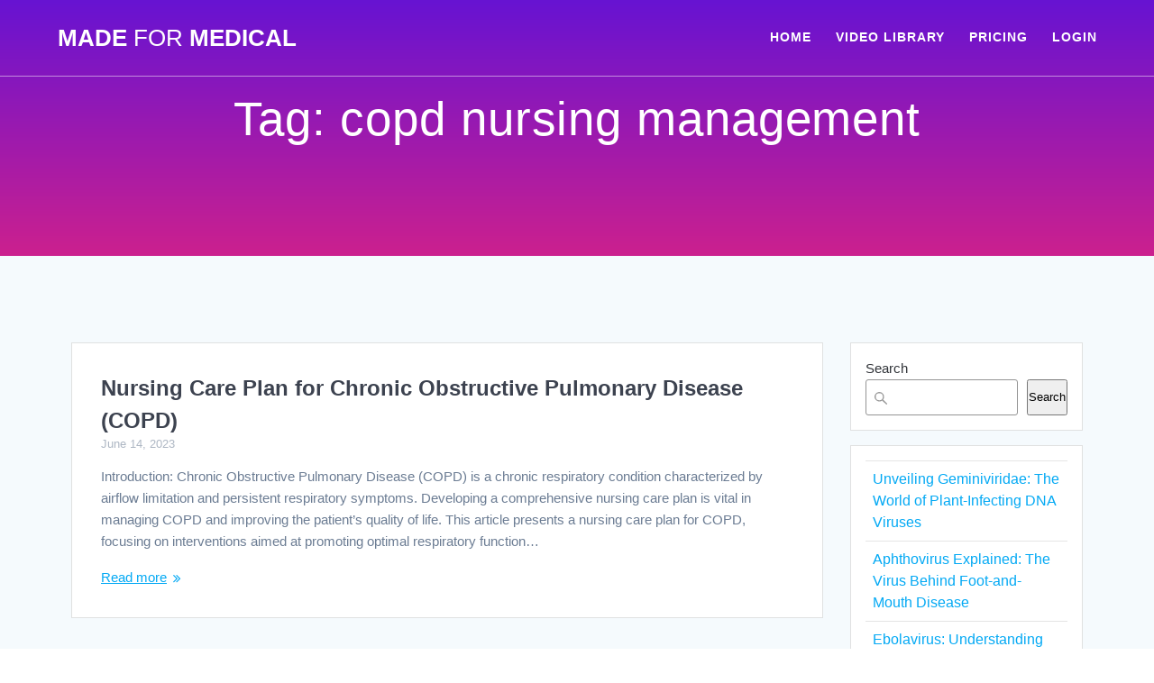

--- FILE ---
content_type: text/html; charset=UTF-8
request_url: https://www.madeformedical.com/tag/copd-nursing-management/
body_size: 10860
content:
<!DOCTYPE html><html lang="en-US"><head><script data-no-optimize="1">var litespeed_docref=sessionStorage.getItem("litespeed_docref");litespeed_docref&&(Object.defineProperty(document,"referrer",{get:function(){return litespeed_docref}}),sessionStorage.removeItem("litespeed_docref"));</script> <meta charset="UTF-8"><link data-optimized="2" rel="stylesheet" href="https://www.madeformedical.com/wp-content/litespeed/css/c82a669f2c3b9775bcbfafa94d889230.css?ver=e26bb" /><meta name="viewport" content="width=device-width, initial-scale=1"><link rel="profile" href="https://gmpg.org/xfn/11"><meta name='robots' content='index, follow, max-image-preview:large, max-snippet:-1, max-video-preview:-1' /><title>copd nursing management Archives - Made For Medical</title><link rel="canonical" href="https://www.madeformedical.com/tag/copd-nursing-management/" /><meta property="og:locale" content="en_US" /><meta property="og:type" content="article" /><meta property="og:title" content="copd nursing management Archives - Made For Medical" /><meta property="og:url" content="https://www.madeformedical.com/tag/copd-nursing-management/" /><meta property="og:site_name" content="Made For Medical" /><meta name="twitter:card" content="summary_large_image" /><meta name="twitter:site" content="@madeformedical" /> <script type="application/ld+json" class="yoast-schema-graph">{"@context":"https://schema.org","@graph":[{"@type":"CollectionPage","@id":"https://www.madeformedical.com/tag/copd-nursing-management/","url":"https://www.madeformedical.com/tag/copd-nursing-management/","name":"copd nursing management Archives - Made For Medical","isPartOf":{"@id":"https://www.madeformedical.com/#website"},"breadcrumb":{"@id":"https://www.madeformedical.com/tag/copd-nursing-management/#breadcrumb"},"inLanguage":"en-US"},{"@type":"BreadcrumbList","@id":"https://www.madeformedical.com/tag/copd-nursing-management/#breadcrumb","itemListElement":[{"@type":"ListItem","position":1,"name":"Home","item":"https://www.madeformedical.com/"},{"@type":"ListItem","position":2,"name":"copd nursing management"}]},{"@type":"WebSite","@id":"https://www.madeformedical.com/#website","url":"https://www.madeformedical.com/","name":"Made For Medical","description":"Best Medical Lectures","publisher":{"@id":"https://www.madeformedical.com/#organization"},"potentialAction":[{"@type":"SearchAction","target":{"@type":"EntryPoint","urlTemplate":"https://www.madeformedical.com/?s={search_term_string}"},"query-input":{"@type":"PropertyValueSpecification","valueRequired":true,"valueName":"search_term_string"}}],"inLanguage":"en-US"},{"@type":"Organization","@id":"https://www.madeformedical.com/#organization","name":"Made For Medical","url":"https://www.madeformedical.com/","logo":{"@type":"ImageObject","inLanguage":"en-US","@id":"https://www.madeformedical.com/#/schema/logo/image/","url":"https://www.madeformedical.com/wp-content/uploads/2018/05/31958286_2000990523487239_1860347354637402112_n.jpg","contentUrl":"https://www.madeformedical.com/wp-content/uploads/2018/05/31958286_2000990523487239_1860347354637402112_n.jpg","width":640,"height":640,"caption":"Made For Medical"},"image":{"@id":"https://www.madeformedical.com/#/schema/logo/image/"},"sameAs":["https://facebook.com/madeformedical","https://x.com/madeformedical","https://instagram.com/madeformedical"]}]}</script> <link rel='dns-prefetch' href='//www.googletagmanager.com' /><link rel='dns-prefetch' href='//fonts.googleapis.com' /><link rel="alternate" type="application/rss+xml" title="Made For Medical &raquo; Feed" href="https://www.madeformedical.com/feed/" /><link rel="alternate" type="application/rss+xml" title="Made For Medical &raquo; Comments Feed" href="https://www.madeformedical.com/comments/feed/" /><link rel="alternate" type="application/rss+xml" title="Made For Medical &raquo; copd nursing management Tag Feed" href="https://www.madeformedical.com/tag/copd-nursing-management/feed/" /><link rel='stylesheet' id='mesmerize-fonts-css' href="" data-href='https://fonts.googleapis.com/css?family=Open+Sans%3A300%2C400%2C600%2C700%2C300%2C400%2C600%2C700%7CMuli%3A300%2C300italic%2C400%2C400italic%2C600%2C600italic%2C700%2C700italic%2C900%2C900italic%2C300%2C300italic%2C400%2C400italic%2C600%2C600italic%2C700%2C700italic%2C900%2C900italic%7CPlayfair+Display%3A400%2C400italic%2C700%2C700italic%2C400%2C400italic%2C700%2C700italic%7CRoboto%3A300%7CAdvent+Pro%3Aregular%7CRaleway%3Aregular&#038;subset=latin%2Clatin-ext&#038;display=swap' type='text/css' media='all' /> <script type="litespeed/javascript" data-src="https://www.madeformedical.com/wp-includes/js/jquery/jquery.min.js" id="jquery-core-js"></script> 
 <script type="litespeed/javascript" data-src="https://www.googletagmanager.com/gtag/js?id=GT-WRCZXRG" id="google_gtagjs-js"></script> <script id="google_gtagjs-js-after" type="litespeed/javascript">window.dataLayer=window.dataLayer||[];function gtag(){dataLayer.push(arguments)}
gtag("set","linker",{"domains":["www.madeformedical.com"]});gtag("js",new Date());gtag("set","developer_id.dZTNiMT",!0);gtag("config","GT-WRCZXRG")</script> <link rel="https://api.w.org/" href="https://www.madeformedical.com/wp-json/" /><link rel="alternate" title="JSON" type="application/json" href="https://www.madeformedical.com/wp-json/wp/v2/tags/1584" /><link rel="EditURI" type="application/rsd+xml" title="RSD" href="https://www.madeformedical.com/xmlrpc.php?rsd" /><meta name="generator" content="WordPress 6.8.3" /><meta name="generator" content="Site Kit by Google 1.170.0" /><link rel="icon" href="https://www.madeformedical.com/wp-content/uploads/2018/05/cropped-31958286_2000990523487239_1860347354637402112_n-32x32.jpg" sizes="32x32" /><link rel="icon" href="https://www.madeformedical.com/wp-content/uploads/2018/05/cropped-31958286_2000990523487239_1860347354637402112_n-192x192.jpg" sizes="192x192" /><link rel="apple-touch-icon" href="https://www.madeformedical.com/wp-content/uploads/2018/05/cropped-31958286_2000990523487239_1860347354637402112_n-180x180.jpg" /><meta name="msapplication-TileImage" content="https://www.madeformedical.com/wp-content/uploads/2018/05/cropped-31958286_2000990523487239_1860347354637402112_n-270x270.jpg" /></head><body class="archive tag tag-copd-nursing-management tag-1584 wp-theme-mesmerize-pro mesmerize-inner-page"><a class="skip-link screen-reader-text" href="#page-content">Skip to content</a><div  id="page-top" class="header-top"><div class="navigation-bar bordered"  data-sticky='0'  data-sticky-mobile='1'  data-sticky-to='top' ><div class="navigation-wrapper white-logo fixed-dark-logo"><div class="row basis-auto"><div class="logo_col col-xs col-sm-fit">
<a class="text-logo" data-type="group"  data-dynamic-mod="true" href="https://www.madeformedical.com/">Made<span style="font-weight: 300;" class="span12"> For</span> Medical</a></div><div class="main_menu_col col-xs"><div id="mainmenu_container" class="row"><ul id="main_menu" class="active-line-bottom main-menu dropdown-menu"><li id="menu-item-350" class="menu-item menu-item-type-custom menu-item-object-custom menu-item-home menu-item-350"><a href="https://www.madeformedical.com">HOME</a></li><li id="menu-item-194" class="menu-item menu-item-type-post_type menu-item-object-page menu-item-194"><a href="https://www.madeformedical.com/video-library/">VIDEO LIBRARY</a></li><li id="menu-item-220" class="menu-item menu-item-type-post_type menu-item-object-page menu-item-220"><a href="https://www.madeformedical.com/pricing/">PRICING</a></li><li id="menu-item-255" class="menu-item menu-item-type-custom menu-item-object-custom menu-item-255"><a href="https://members.madeformedical.com/login">LOGIN</a></li></ul></div>    <a href="#" data-component="offcanvas" data-target="#offcanvas-wrapper" data-direction="right" data-width="300px" data-push="false"><div class="bubble"></div>
<i class="fa fa-bars"></i>
</a><div id="offcanvas-wrapper" class="hide force-hide  offcanvas-right"><div class="offcanvas-top"><div class="logo-holder">
<a class="text-logo" data-type="group"  data-dynamic-mod="true" href="https://www.madeformedical.com/">Made<span style="font-weight: 300;" class="span12"> For</span> Medical</a></div></div><div id="offcanvas-menu" class="menu-primary-menu-container"><ul id="offcanvas_menu" class="offcanvas_menu"><li class="menu-item menu-item-type-custom menu-item-object-custom menu-item-home menu-item-350"><a href="https://www.madeformedical.com">HOME</a></li><li class="menu-item menu-item-type-post_type menu-item-object-page menu-item-194"><a href="https://www.madeformedical.com/video-library/">VIDEO LIBRARY</a></li><li class="menu-item menu-item-type-post_type menu-item-object-page menu-item-220"><a href="https://www.madeformedical.com/pricing/">PRICING</a></li><li class="menu-item menu-item-type-custom menu-item-object-custom menu-item-255"><a href="https://members.madeformedical.com/login">LOGIN</a></li></ul></div><div data-type="group"  data-dynamic-mod="true" class="social-icons">
<a target="_blank"  class="social-icon" href="https://facebook.com/madeformedical">
<i class="fa fa-facebook-official"></i>
</a>
<a target="_blank"  class="social-icon" href="https://twitter.com/madeformedical">
<i class="fa fa-twitter-square"></i>
</a>
<a target="_blank"  class="social-icon" href="https://instagram.com/madeformedical">
<i class="fa fa-instagram"></i>
</a></div></div></div></div></div></div></div><div id="page" class="site"><div class="header-wrapper"><div  class='header  plum_bath' style=''><div class="inner-header-description gridContainer"><div class="row header-description-row"><div class="col-xs col-xs-12"><h1 class="hero-title">
Tag: <span>copd nursing management</span></h1></div></div></div><div class='split-header'></div></div></div><div id='page-content' class="content blog-page"><div class="gridContainer gridContainer content"><div class="row"><div class="col-xs-12 col-sm-8 col-md-9"><div class="post-list row"   ><div class="post-list-item col-xs-12 space-bottom col-sm-12 col-md-12" data-masonry-width="col-sm-12.col-md-12"><div id="post-4064" class="blog-post card  post-4064 post type-post status-publish format-standard hentry category-nursing category-nursing-care-plans tag-copd-nursing-care-plan-ppt tag-copd-nursing-diagnosis tag-copd-nursing-management tag-copd-nursing-questions tag-nursing-care-plan-for-chronic-obstructive-pulmonary-disease tag-nursing-care-plan-for-copd tag-nursing-care-plan-for-copd-evaluation tag-nursing-care-plan-for-copd-pdf tag-nursing-care-plan-for-copd-with-pneumonia tag-nursing-care-plan-goals-for-copd"><div class="post-content"><div class="col-xs-12 col-padding col-padding-xs"><h3 class="post-title">
<a href="https://www.madeformedical.com/nursing-care-plan-for-chronic-obstructive-pulmonary-disease-copd/" rel="bookmark">
Nursing Care Plan for Chronic Obstructive Pulmonary Disease (COPD)                    </a></h3><div class="post-meta small muted space-bottom-small">
<span class="date">June 14, 2023</span></div><div class="post-excerpt"><p>Introduction: Chronic Obstructive Pulmonary Disease (COPD) is a chronic respiratory condition characterized by airflow limitation and persistent respiratory symptoms. Developing a comprehensive nursing care plan is vital in managing COPD and improving the patient&#8217;s quality of life. This article presents a nursing care plan for COPD, focusing on interventions aimed at promoting optimal respiratory function&hellip; <br /> <a class="read-more" href="https://www.madeformedical.com/nursing-care-plan-for-chronic-obstructive-pulmonary-disease-copd/">Read more</a></p></div></div></div></div></div></div><div class="navigation-c"></div></div><div class="sidebar col-sm-4 col-md-3"><div class="sidebar-row"><div id="block-10" class="widget widget_block widget_search"><form role="search" method="get" action="https://www.madeformedical.com/" class="wp-block-search__button-outside wp-block-search__text-button wp-block-search"    ><label class="wp-block-search__label" for="wp-block-search__input-1" >Search</label><div class="wp-block-search__inside-wrapper " ><input class="wp-block-search__input" id="wp-block-search__input-1" placeholder="" value="" type="search" name="s" required /><button aria-label="Search" class="wp-block-search__button wp-element-button" type="submit" >Search</button></div></form></div><div id="block-11" class="widget widget_block widget_recent_entries"><ul class="wp-block-latest-posts__list wp-block-latest-posts"><li><a class="wp-block-latest-posts__post-title" href="https://www.madeformedical.com/unveiling-geminiviridae-the-world-of-plant-infecting-dna-viruses/">Unveiling Geminiviridae: The World of Plant-Infecting DNA Viruses</a></li><li><a class="wp-block-latest-posts__post-title" href="https://www.madeformedical.com/aphthovirus-explained-the-virus-behind-foot-and-mouth-disease/">Aphthovirus Explained: The Virus Behind Foot-and-Mouth Disease</a></li><li><a class="wp-block-latest-posts__post-title" href="https://www.madeformedical.com/ebolavirus-understanding-the-deadly-virus-and-its-impact-on-global-health/">Ebolavirus: Understanding the Deadly Virus and Its Impact on Global Health</a></li><li><a class="wp-block-latest-posts__post-title" href="https://www.madeformedical.com/mimivirus-the-discovery-that-redefined-the-boundaries-between-viruses-and-life/">Mimivirus: The Discovery That Redefined the Boundaries Between Viruses and Life</a></li><li><a class="wp-block-latest-posts__post-title" href="https://www.madeformedical.com/megavirus-a-giant-in-the-world-of-viruses-and-what-it-means-for-science/">Megavirus: A Giant in the World of Viruses and What It Means for Science</a></li></ul></div><div id="block-14" class="widget widget_block widget_recent_comments"><ol class="has-avatars has-dates has-excerpts wp-block-latest-comments"><li class="wp-block-latest-comments__comment"><img data-lazyloaded="1" src="[data-uri]" alt='' data-src='https://www.madeformedical.com/wp-content/litespeed/avatar/d66fc1785d0a3f0c09063f5b9526e19a.jpg?ver=1768085822' data-srcset='https://www.madeformedical.com/wp-content/litespeed/avatar/23494c9101089ad44ae88ce9d2f56aac.jpg?ver=1768085822 2x' class='avatar avatar-48 photo avatar-default wp-block-latest-comments__comment-avatar' height='48' width='48' /><article><footer class="wp-block-latest-comments__comment-meta"><span class="wp-block-latest-comments__comment-author">Pamela Zano</span> on <a class="wp-block-latest-comments__comment-link" href="https://www.madeformedical.com/nursing-care-plan-for-kaposi-sarcoma/#comment-6250">Nursing Care Plan For Kaposi&#8217;s Sarcoma</a><time datetime="2025-05-27T22:11:35+00:00" class="wp-block-latest-comments__comment-date">May 27, 2025</time></footer><div class="wp-block-latest-comments__comment-excerpt"><p>Thank you</p></div></article></li><li class="wp-block-latest-comments__comment"><img data-lazyloaded="1" src="[data-uri]" alt='' data-src='https://www.madeformedical.com/wp-content/litespeed/avatar/d66fc1785d0a3f0c09063f5b9526e19a.jpg?ver=1768085822' data-srcset='https://www.madeformedical.com/wp-content/litespeed/avatar/23494c9101089ad44ae88ce9d2f56aac.jpg?ver=1768085822 2x' class='avatar avatar-48 photo avatar-default wp-block-latest-comments__comment-avatar' height='48' width='48' /><article><footer class="wp-block-latest-comments__comment-meta"><span class="wp-block-latest-comments__comment-author">Mary Makina</span> on <a class="wp-block-latest-comments__comment-link" href="https://www.madeformedical.com/nursing-care-plan-for-under-water-seal-drainage/#comment-6248">Nursing Care Plan For Under Water Seal Drainage</a><time datetime="2025-05-27T18:57:08+00:00" class="wp-block-latest-comments__comment-date">May 27, 2025</time></footer><div class="wp-block-latest-comments__comment-excerpt"><p>I have learnt enough willing to learn more and more</p></div></article></li><li class="wp-block-latest-comments__comment"><img data-lazyloaded="1" src="[data-uri]" alt='' data-src='https://www.madeformedical.com/wp-content/litespeed/avatar/67c33838c4c530e8d2c6485b2f491684.jpg?ver=1768332451' data-srcset='https://www.madeformedical.com/wp-content/litespeed/avatar/1ee67449b78019721e56dd05a6a44095.jpg?ver=1768332451 2x' class='avatar avatar-48 photo wp-block-latest-comments__comment-avatar' height='48' width='48' /><article><footer class="wp-block-latest-comments__comment-meta"><span class="wp-block-latest-comments__comment-author">Jeannine Crerand</span> on <a class="wp-block-latest-comments__comment-link" href="https://www.madeformedical.com/nursing-care-plan-for-geriatric-patients/#comment-4121">Nursing Care Plan For Geriatric Patients</a><time datetime="2025-01-18T15:37:31+00:00" class="wp-block-latest-comments__comment-date">January 18, 2025</time></footer><div class="wp-block-latest-comments__comment-excerpt"><p>I found a lot of these ideas and suggestion very well thought out I also found this care plan suggestions&hellip;</p></div></article></li><li class="wp-block-latest-comments__comment"><img data-lazyloaded="1" src="[data-uri]" alt='' data-src='https://www.madeformedical.com/wp-content/litespeed/avatar/d66fc1785d0a3f0c09063f5b9526e19a.jpg?ver=1768085822' data-srcset='https://www.madeformedical.com/wp-content/litespeed/avatar/23494c9101089ad44ae88ce9d2f56aac.jpg?ver=1768085822 2x' class='avatar avatar-48 photo avatar-default wp-block-latest-comments__comment-avatar' height='48' width='48' /><article><footer class="wp-block-latest-comments__comment-meta"><span class="wp-block-latest-comments__comment-author">Wajih</span> on <a class="wp-block-latest-comments__comment-link" href="https://www.madeformedical.com/nursing-care-plan-for-stress/#comment-3532">Nursing Care Plan For Stress</a><time datetime="2024-12-11T18:29:44+00:00" class="wp-block-latest-comments__comment-date">December 11, 2024</time></footer><div class="wp-block-latest-comments__comment-excerpt"><p>I have learn a lot, thank so much to share such a good NCP.</p></div></article></li><li class="wp-block-latest-comments__comment"><img data-lazyloaded="1" src="[data-uri]" alt='' data-src='https://www.madeformedical.com/wp-content/litespeed/avatar/d66fc1785d0a3f0c09063f5b9526e19a.jpg?ver=1768085822' data-srcset='https://www.madeformedical.com/wp-content/litespeed/avatar/23494c9101089ad44ae88ce9d2f56aac.jpg?ver=1768085822 2x' class='avatar avatar-48 photo avatar-default wp-block-latest-comments__comment-avatar' height='48' width='48' /><article><footer class="wp-block-latest-comments__comment-meta"><span class="wp-block-latest-comments__comment-author">Taha Mohammed</span> on <a class="wp-block-latest-comments__comment-link" href="https://www.madeformedical.com/nursing-care-plan-for-kwashiorkor/#comment-2988">Nursing Care Plan for Kwashiorkor</a><time datetime="2024-11-06T11:49:48+00:00" class="wp-block-latest-comments__comment-date">November 6, 2024</time></footer><div class="wp-block-latest-comments__comment-excerpt"><p>Very good. I thanks my teacher</p></div></article></li></ol></div></div></div></div></div></div><div  class='footer footer-4'><div  class='footer-content  color-overlay' style=''><div class="gridContainer"><div class="row"><div class="col-sm-9 col-xs-12"><div class="row"><div class="col-sm-4"><div id="text-3" class="widget widget_text"><div class="textwidget"><p><strong><a href="https://www.madeformedical.com/terms-of-service">TERMS OF SERVICE</a></strong></p><p>&nbsp;</p><p><strong><a href="https://www.madeformedical.com/privacy-policy/">PRIVACY POLICY</a></strong></p></div></div></div><div class="col-sm-4"></div><div class="col-sm-4"><div id="text-7" class="widget widget_text"><div class="textwidget"><p><a href="https://www.madeformedical.com/video-library/"><strong>VIDEO LIBRARY</strong></a></p></div></div></div></div></div><div class="col-sm-3 col-xs-12"><div id="text-6" class="widget widget_text"><div class="textwidget"><p><strong><a href="https://www.madeformedical.com/pricing/">PRICING</a></strong></p><p><a href="https://www.madeformedical.com/contact-us"><strong>CONTACT US</strong></a></p></div></div><div data-type="group"  data-dynamic-mod="true" class="footer-social-icons"></div></div></div></div></div><div class="bottom-bar footer-bg-accent"><div class="gridContainer"><div class="row middle-xs center-xs v-spacing"><div><h4><span data-type="group"  data-dynamic-mod="true">Made For Medical</span></h4><p  class="copyright" data-type="group" >Copyrights © 2026. All rights reserved.</p></div></div></div></div></div></div> <script type="speculationrules">{"prefetch":[{"source":"document","where":{"and":[{"href_matches":"\/*"},{"not":{"href_matches":["\/wp-*.php","\/wp-admin\/*","\/wp-content\/uploads\/*","\/wp-content\/*","\/wp-content\/plugins\/*","\/wp-content\/themes\/mesmerize-pro\/*","\/*\\?(.+)"]}},{"not":{"selector_matches":"a[rel~=\"nofollow\"]"}},{"not":{"selector_matches":".no-prefetch, .no-prefetch a"}}]},"eagerness":"conservative"}]}</script> <div
id="pum-4780"
role="dialog"
aria-modal="false"
aria-labelledby="pum_popup_title_4780"
class="pum pum-overlay pum-theme-956 pum-theme-default-theme popmake-overlay click_open"
data-popmake="{&quot;id&quot;:4780,&quot;slug&quot;:&quot;join-us&quot;,&quot;theme_id&quot;:956,&quot;cookies&quot;:[],&quot;triggers&quot;:[{&quot;type&quot;:&quot;click_open&quot;,&quot;settings&quot;:{&quot;extra_selectors&quot;:&quot;&quot;,&quot;cookie_name&quot;:null}}],&quot;mobile_disabled&quot;:null,&quot;tablet_disabled&quot;:null,&quot;meta&quot;:{&quot;display&quot;:{&quot;stackable&quot;:false,&quot;overlay_disabled&quot;:false,&quot;scrollable_content&quot;:false,&quot;disable_reposition&quot;:false,&quot;size&quot;:false,&quot;responsive_min_width&quot;:false,&quot;responsive_min_width_unit&quot;:false,&quot;responsive_max_width&quot;:false,&quot;responsive_max_width_unit&quot;:false,&quot;custom_width&quot;:false,&quot;custom_width_unit&quot;:false,&quot;custom_height&quot;:false,&quot;custom_height_unit&quot;:false,&quot;custom_height_auto&quot;:false,&quot;location&quot;:false,&quot;position_from_trigger&quot;:false,&quot;position_top&quot;:false,&quot;position_left&quot;:false,&quot;position_bottom&quot;:false,&quot;position_right&quot;:false,&quot;position_fixed&quot;:false,&quot;animation_type&quot;:false,&quot;animation_speed&quot;:false,&quot;animation_origin&quot;:false,&quot;overlay_zindex&quot;:false,&quot;zindex&quot;:false},&quot;close&quot;:{&quot;text&quot;:false,&quot;button_delay&quot;:false,&quot;overlay_click&quot;:false,&quot;esc_press&quot;:false,&quot;f4_press&quot;:false},&quot;click_open&quot;:[]}}"><div id="popmake-4780" class="pum-container popmake theme-956 pum-responsive pum-responsive-medium responsive size-medium"><div id="pum_popup_title_4780" class="pum-title popmake-title">
JOIN US!!</div><div class="pum-content popmake-content" tabindex="0"><div class="" data-block="true" data-editor="5is39" data-offset-key="b1os4-0-0"><h3 data-offset-key="b1os4-0-0"></h3><h3 class="_1mf _1mj" style="text-align: center;" data-offset-key="b1os4-0-0"><strong>🌟FREE CMEs/CEs &#8211; 75% DISCOUNT &#8211; ENDS TODAY 🩺✨</strong></h3></div><div class="" data-block="true" data-editor="5is39" data-offset-key="6oqsa-0-0"><p class="_1mf _1mj" data-offset-key="6oqsa-0-0"><span data-offset-key="6oqsa-0-0"><br />
</span><span data-offset-key="6oqsa-0-0"><span style="font-weight: 600; background-color: transparent;">🚀 </span>Supercharge your medical knowledge with our exclusive video lectures tailored for <strong>YOU</strong>!!<br />
🚀<span style="background-color: transparent;">Unlock expert insights, earn <strong>FREE CME/CE</strong> credits, and learn quickly! </span>📚💡</span></p><p style="text-align: center;"><a class="button" href="https://www.madeformedical.com/best-medical-lectures-2/">LEARN MORE</a></p><div data-offset-key="6oqsa-0-0"></div><div data-offset-key="6oqsa-0-0"><img data-lazyloaded="1" src="[data-uri]" fetchpriority="high" decoding="async" class="size-medium wp-image-3422 aligncenter" data-src="https://www.madeformedical.com/wp-content/uploads/2020/06/Diabetes-Mellitus-300x169.jpg" alt="" width="300" height="169" data-srcset="https://www.madeformedical.com/wp-content/uploads/2020/06/Diabetes-Mellitus-300x169.jpg 300w, https://www.madeformedical.com/wp-content/uploads/2020/06/Diabetes-Mellitus-768x432.jpg 768w, https://www.madeformedical.com/wp-content/uploads/2020/06/Diabetes-Mellitus.jpg 960w" data-sizes="(max-width: 300px) 100vw, 300px" /></div></div></div>
<button type="button" class="pum-close popmake-close" aria-label="Close">
&#215;			</button></div></div> <script data-no-optimize="1">!function(t,e){"object"==typeof exports&&"undefined"!=typeof module?module.exports=e():"function"==typeof define&&define.amd?define(e):(t="undefined"!=typeof globalThis?globalThis:t||self).LazyLoad=e()}(this,function(){"use strict";function e(){return(e=Object.assign||function(t){for(var e=1;e<arguments.length;e++){var n,a=arguments[e];for(n in a)Object.prototype.hasOwnProperty.call(a,n)&&(t[n]=a[n])}return t}).apply(this,arguments)}function i(t){return e({},it,t)}function o(t,e){var n,a="LazyLoad::Initialized",i=new t(e);try{n=new CustomEvent(a,{detail:{instance:i}})}catch(t){(n=document.createEvent("CustomEvent")).initCustomEvent(a,!1,!1,{instance:i})}window.dispatchEvent(n)}function l(t,e){return t.getAttribute(gt+e)}function c(t){return l(t,bt)}function s(t,e){return function(t,e,n){e=gt+e;null!==n?t.setAttribute(e,n):t.removeAttribute(e)}(t,bt,e)}function r(t){return s(t,null),0}function u(t){return null===c(t)}function d(t){return c(t)===vt}function f(t,e,n,a){t&&(void 0===a?void 0===n?t(e):t(e,n):t(e,n,a))}function _(t,e){nt?t.classList.add(e):t.className+=(t.className?" ":"")+e}function v(t,e){nt?t.classList.remove(e):t.className=t.className.replace(new RegExp("(^|\\s+)"+e+"(\\s+|$)")," ").replace(/^\s+/,"").replace(/\s+$/,"")}function g(t){return t.llTempImage}function b(t,e){!e||(e=e._observer)&&e.unobserve(t)}function p(t,e){t&&(t.loadingCount+=e)}function h(t,e){t&&(t.toLoadCount=e)}function n(t){for(var e,n=[],a=0;e=t.children[a];a+=1)"SOURCE"===e.tagName&&n.push(e);return n}function m(t,e){(t=t.parentNode)&&"PICTURE"===t.tagName&&n(t).forEach(e)}function a(t,e){n(t).forEach(e)}function E(t){return!!t[st]}function I(t){return t[st]}function y(t){return delete t[st]}function A(e,t){var n;E(e)||(n={},t.forEach(function(t){n[t]=e.getAttribute(t)}),e[st]=n)}function k(a,t){var i;E(a)&&(i=I(a),t.forEach(function(t){var e,n;e=a,(t=i[n=t])?e.setAttribute(n,t):e.removeAttribute(n)}))}function L(t,e,n){_(t,e.class_loading),s(t,ut),n&&(p(n,1),f(e.callback_loading,t,n))}function w(t,e,n){n&&t.setAttribute(e,n)}function x(t,e){w(t,ct,l(t,e.data_sizes)),w(t,rt,l(t,e.data_srcset)),w(t,ot,l(t,e.data_src))}function O(t,e,n){var a=l(t,e.data_bg_multi),i=l(t,e.data_bg_multi_hidpi);(a=at&&i?i:a)&&(t.style.backgroundImage=a,n=n,_(t=t,(e=e).class_applied),s(t,ft),n&&(e.unobserve_completed&&b(t,e),f(e.callback_applied,t,n)))}function N(t,e){!e||0<e.loadingCount||0<e.toLoadCount||f(t.callback_finish,e)}function C(t,e,n){t.addEventListener(e,n),t.llEvLisnrs[e]=n}function M(t){return!!t.llEvLisnrs}function z(t){if(M(t)){var e,n,a=t.llEvLisnrs;for(e in a){var i=a[e];n=e,i=i,t.removeEventListener(n,i)}delete t.llEvLisnrs}}function R(t,e,n){var a;delete t.llTempImage,p(n,-1),(a=n)&&--a.toLoadCount,v(t,e.class_loading),e.unobserve_completed&&b(t,n)}function T(o,r,c){var l=g(o)||o;M(l)||function(t,e,n){M(t)||(t.llEvLisnrs={});var a="VIDEO"===t.tagName?"loadeddata":"load";C(t,a,e),C(t,"error",n)}(l,function(t){var e,n,a,i;n=r,a=c,i=d(e=o),R(e,n,a),_(e,n.class_loaded),s(e,dt),f(n.callback_loaded,e,a),i||N(n,a),z(l)},function(t){var e,n,a,i;n=r,a=c,i=d(e=o),R(e,n,a),_(e,n.class_error),s(e,_t),f(n.callback_error,e,a),i||N(n,a),z(l)})}function G(t,e,n){var a,i,o,r,c;t.llTempImage=document.createElement("IMG"),T(t,e,n),E(c=t)||(c[st]={backgroundImage:c.style.backgroundImage}),o=n,r=l(a=t,(i=e).data_bg),c=l(a,i.data_bg_hidpi),(r=at&&c?c:r)&&(a.style.backgroundImage='url("'.concat(r,'")'),g(a).setAttribute(ot,r),L(a,i,o)),O(t,e,n)}function D(t,e,n){var a;T(t,e,n),a=e,e=n,(t=It[(n=t).tagName])&&(t(n,a),L(n,a,e))}function V(t,e,n){var a;a=t,(-1<yt.indexOf(a.tagName)?D:G)(t,e,n)}function F(t,e,n){var a;t.setAttribute("loading","lazy"),T(t,e,n),a=e,(e=It[(n=t).tagName])&&e(n,a),s(t,vt)}function j(t){t.removeAttribute(ot),t.removeAttribute(rt),t.removeAttribute(ct)}function P(t){m(t,function(t){k(t,Et)}),k(t,Et)}function S(t){var e;(e=At[t.tagName])?e(t):E(e=t)&&(t=I(e),e.style.backgroundImage=t.backgroundImage)}function U(t,e){var n;S(t),n=e,u(e=t)||d(e)||(v(e,n.class_entered),v(e,n.class_exited),v(e,n.class_applied),v(e,n.class_loading),v(e,n.class_loaded),v(e,n.class_error)),r(t),y(t)}function $(t,e,n,a){var i;n.cancel_on_exit&&(c(t)!==ut||"IMG"===t.tagName&&(z(t),m(i=t,function(t){j(t)}),j(i),P(t),v(t,n.class_loading),p(a,-1),r(t),f(n.callback_cancel,t,e,a)))}function q(t,e,n,a){var i,o,r=(o=t,0<=pt.indexOf(c(o)));s(t,"entered"),_(t,n.class_entered),v(t,n.class_exited),i=t,o=a,n.unobserve_entered&&b(i,o),f(n.callback_enter,t,e,a),r||V(t,n,a)}function H(t){return t.use_native&&"loading"in HTMLImageElement.prototype}function B(t,i,o){t.forEach(function(t){return(a=t).isIntersecting||0<a.intersectionRatio?q(t.target,t,i,o):(e=t.target,n=t,a=i,t=o,void(u(e)||(_(e,a.class_exited),$(e,n,a,t),f(a.callback_exit,e,n,t))));var e,n,a})}function J(e,n){var t;et&&!H(e)&&(n._observer=new IntersectionObserver(function(t){B(t,e,n)},{root:(t=e).container===document?null:t.container,rootMargin:t.thresholds||t.threshold+"px"}))}function K(t){return Array.prototype.slice.call(t)}function Q(t){return t.container.querySelectorAll(t.elements_selector)}function W(t){return c(t)===_t}function X(t,e){return e=t||Q(e),K(e).filter(u)}function Y(e,t){var n;(n=Q(e),K(n).filter(W)).forEach(function(t){v(t,e.class_error),r(t)}),t.update()}function t(t,e){var n,a,t=i(t);this._settings=t,this.loadingCount=0,J(t,this),n=t,a=this,Z&&window.addEventListener("online",function(){Y(n,a)}),this.update(e)}var Z="undefined"!=typeof window,tt=Z&&!("onscroll"in window)||"undefined"!=typeof navigator&&/(gle|ing|ro)bot|crawl|spider/i.test(navigator.userAgent),et=Z&&"IntersectionObserver"in window,nt=Z&&"classList"in document.createElement("p"),at=Z&&1<window.devicePixelRatio,it={elements_selector:".lazy",container:tt||Z?document:null,threshold:300,thresholds:null,data_src:"src",data_srcset:"srcset",data_sizes:"sizes",data_bg:"bg",data_bg_hidpi:"bg-hidpi",data_bg_multi:"bg-multi",data_bg_multi_hidpi:"bg-multi-hidpi",data_poster:"poster",class_applied:"applied",class_loading:"litespeed-loading",class_loaded:"litespeed-loaded",class_error:"error",class_entered:"entered",class_exited:"exited",unobserve_completed:!0,unobserve_entered:!1,cancel_on_exit:!0,callback_enter:null,callback_exit:null,callback_applied:null,callback_loading:null,callback_loaded:null,callback_error:null,callback_finish:null,callback_cancel:null,use_native:!1},ot="src",rt="srcset",ct="sizes",lt="poster",st="llOriginalAttrs",ut="loading",dt="loaded",ft="applied",_t="error",vt="native",gt="data-",bt="ll-status",pt=[ut,dt,ft,_t],ht=[ot],mt=[ot,lt],Et=[ot,rt,ct],It={IMG:function(t,e){m(t,function(t){A(t,Et),x(t,e)}),A(t,Et),x(t,e)},IFRAME:function(t,e){A(t,ht),w(t,ot,l(t,e.data_src))},VIDEO:function(t,e){a(t,function(t){A(t,ht),w(t,ot,l(t,e.data_src))}),A(t,mt),w(t,lt,l(t,e.data_poster)),w(t,ot,l(t,e.data_src)),t.load()}},yt=["IMG","IFRAME","VIDEO"],At={IMG:P,IFRAME:function(t){k(t,ht)},VIDEO:function(t){a(t,function(t){k(t,ht)}),k(t,mt),t.load()}},kt=["IMG","IFRAME","VIDEO"];return t.prototype={update:function(t){var e,n,a,i=this._settings,o=X(t,i);{if(h(this,o.length),!tt&&et)return H(i)?(e=i,n=this,o.forEach(function(t){-1!==kt.indexOf(t.tagName)&&F(t,e,n)}),void h(n,0)):(t=this._observer,i=o,t.disconnect(),a=t,void i.forEach(function(t){a.observe(t)}));this.loadAll(o)}},destroy:function(){this._observer&&this._observer.disconnect(),Q(this._settings).forEach(function(t){y(t)}),delete this._observer,delete this._settings,delete this.loadingCount,delete this.toLoadCount},loadAll:function(t){var e=this,n=this._settings;X(t,n).forEach(function(t){b(t,e),V(t,n,e)})},restoreAll:function(){var e=this._settings;Q(e).forEach(function(t){U(t,e)})}},t.load=function(t,e){e=i(e);V(t,e)},t.resetStatus=function(t){r(t)},Z&&function(t,e){if(e)if(e.length)for(var n,a=0;n=e[a];a+=1)o(t,n);else o(t,e)}(t,window.lazyLoadOptions),t});!function(e,t){"use strict";function a(){t.body.classList.add("litespeed_lazyloaded")}function n(){console.log("[LiteSpeed] Start Lazy Load Images"),d=new LazyLoad({elements_selector:"[data-lazyloaded]",callback_finish:a}),o=function(){d.update()},e.MutationObserver&&new MutationObserver(o).observe(t.documentElement,{childList:!0,subtree:!0,attributes:!0})}var d,o;e.addEventListener?e.addEventListener("load",n,!1):e.attachEvent("onload",n)}(window,document);</script><script data-no-optimize="1">var litespeed_vary=document.cookie.replace(/(?:(?:^|.*;\s*)_lscache_vary\s*\=\s*([^;]*).*$)|^.*$/,"");litespeed_vary||fetch("/wp-content/plugins/litespeed-cache/guest.vary.php",{method:"POST",cache:"no-cache",redirect:"follow"}).then(e=>e.json()).then(e=>{console.log(e),e.hasOwnProperty("reload")&&"yes"==e.reload&&(sessionStorage.setItem("litespeed_docref",document.referrer),window.location.reload(!0))});</script><script data-optimized="1" type="litespeed/javascript" data-src="https://www.madeformedical.com/wp-content/litespeed/js/3908def836a242b7702139f3bb1bf98d.js?ver=e26bb"></script><script>const litespeed_ui_events=["mouseover","click","keydown","wheel","touchmove","touchstart"];var urlCreator=window.URL||window.webkitURL;function litespeed_load_delayed_js_force(){console.log("[LiteSpeed] Start Load JS Delayed"),litespeed_ui_events.forEach(e=>{window.removeEventListener(e,litespeed_load_delayed_js_force,{passive:!0})}),document.querySelectorAll("iframe[data-litespeed-src]").forEach(e=>{e.setAttribute("src",e.getAttribute("data-litespeed-src"))}),"loading"==document.readyState?window.addEventListener("DOMContentLoaded",litespeed_load_delayed_js):litespeed_load_delayed_js()}litespeed_ui_events.forEach(e=>{window.addEventListener(e,litespeed_load_delayed_js_force,{passive:!0})});async function litespeed_load_delayed_js(){let t=[];for(var d in document.querySelectorAll('script[type="litespeed/javascript"]').forEach(e=>{t.push(e)}),t)await new Promise(e=>litespeed_load_one(t[d],e));document.dispatchEvent(new Event("DOMContentLiteSpeedLoaded")),window.dispatchEvent(new Event("DOMContentLiteSpeedLoaded"))}function litespeed_load_one(t,e){console.log("[LiteSpeed] Load ",t);var d=document.createElement("script");d.addEventListener("load",e),d.addEventListener("error",e),t.getAttributeNames().forEach(e=>{"type"!=e&&d.setAttribute("data-src"==e?"src":e,t.getAttribute(e))});let a=!(d.type="text/javascript");!d.src&&t.textContent&&(d.src=litespeed_inline2src(t.textContent),a=!0),t.after(d),t.remove(),a&&e()}function litespeed_inline2src(t){try{var d=urlCreator.createObjectURL(new Blob([t.replace(/^(?:<!--)?(.*?)(?:-->)?$/gm,"$1")],{type:"text/javascript"}))}catch(e){d="data:text/javascript;base64,"+btoa(t.replace(/^(?:<!--)?(.*?)(?:-->)?$/gm,"$1"))}return d}</script><script defer src="https://static.cloudflareinsights.com/beacon.min.js/vcd15cbe7772f49c399c6a5babf22c1241717689176015" integrity="sha512-ZpsOmlRQV6y907TI0dKBHq9Md29nnaEIPlkf84rnaERnq6zvWvPUqr2ft8M1aS28oN72PdrCzSjY4U6VaAw1EQ==" data-cf-beacon='{"version":"2024.11.0","token":"323e1ffea34c457c901ae9199d674e82","r":1,"server_timing":{"name":{"cfCacheStatus":true,"cfEdge":true,"cfExtPri":true,"cfL4":true,"cfOrigin":true,"cfSpeedBrain":true},"location_startswith":null}}' crossorigin="anonymous"></script>
</body></html>
<!-- Page optimized by LiteSpeed Cache @2026-01-17 12:59:44 -->

<!-- Page supported by LiteSpeed Cache 7.2 on 2026-01-17 12:59:44 -->
<!-- Guest Mode -->
<!-- QUIC.cloud UCSS in queue -->